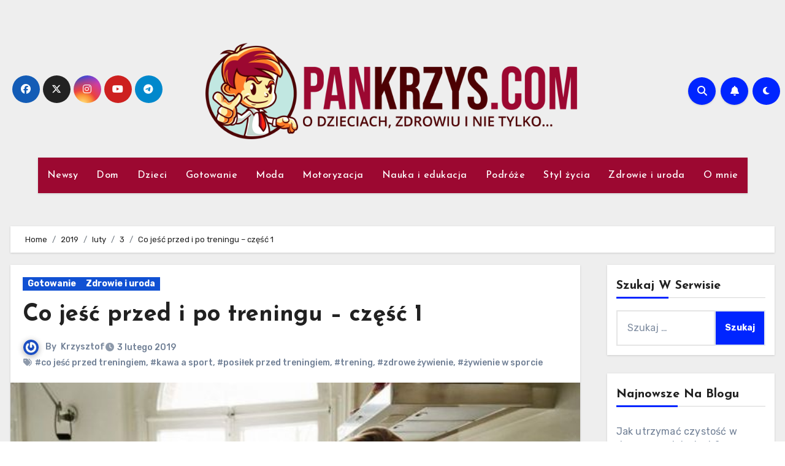

--- FILE ---
content_type: text/html; charset=UTF-8
request_url: https://www.pankrzys.com/2019/02/03/co-jesc-przed-i-po-treningu-czesc-1/
body_size: 20621
content:
<!-- =========================
  Page Breadcrumb   
============================== -->
<!DOCTYPE html>
<html lang="pl-PL">
<head>
<meta charset="UTF-8">
<meta name="viewport" content="width=device-width, initial-scale=1">
<link rel="profile" href="https://gmpg.org/xfn/11">
<!-- Google Analytics Local by Webcraftic Local Google Analytics -->
<script>
(function(i,s,o,g,r,a,m){i['GoogleAnalyticsObject']=r;i[r]=i[r]||function(){
            (i[r].q=i[r].q||[]).push(arguments)},i[r].l=1*new Date();a=s.createElement(o),
            m=s.getElementsByTagName(o)[0];a.async=1;a.src=g;m.parentNode.insertBefore(a,m)
            })(window,document,'script','https://www.pankrzys.com/wp-content/uploads/wga-cache/local-ga.js','ga');
ga('create', 'UA-92319498-5', 'auto');
ga('send', 'pageview');
</script>
<!-- end Google Analytics Local by Webcraftic Local Google Analytics -->
<meta name='robots' content='index, follow, max-image-preview:large, max-snippet:-1, max-video-preview:-1' />
	<style>img:is([sizes="auto" i], [sizes^="auto," i]) { contain-intrinsic-size: 3000px 1500px }</style>
	
	<!-- This site is optimized with the Yoast SEO plugin v26.7 - https://yoast.com/wordpress/plugins/seo/ -->
	<title>Co jeść przed i po treningu – część 1 | PanKrzys.com</title>
	<meta name="description" content="Posiłek przed treningiem - co powinien zawierać? Czy kawa przed treningiem jest wskazana? Jak powinny odżywiać się osoby uprawiające sport?" />
	<link rel="canonical" href="https://www.pankrzys.com/2019/02/03/co-jesc-przed-i-po-treningu-czesc-1/" />
	<meta property="og:locale" content="pl_PL" />
	<meta property="og:type" content="article" />
	<meta property="og:title" content="Co jeść przed i po treningu – część 1 | PanKrzys.com" />
	<meta property="og:description" content="Posiłek przed treningiem - co powinien zawierać? Czy kawa przed treningiem jest wskazana? Jak powinny odżywiać się osoby uprawiające sport?" />
	<meta property="og:url" content="https://www.pankrzys.com/2019/02/03/co-jesc-przed-i-po-treningu-czesc-1/" />
	<meta property="og:site_name" content="PanKrzys.com" />
	<meta property="article:published_time" content="2019-02-03T19:45:26+00:00" />
	<meta property="article:modified_time" content="2019-03-03T19:45:45+00:00" />
	<meta property="og:image" content="https://www.pankrzys.com/wp-content/uploads/2019/03/60bad89e28b4e4779261961b8beb88b2.jpg" />
	<meta property="og:image:width" content="564" />
	<meta property="og:image:height" content="376" />
	<meta property="og:image:type" content="image/jpeg" />
	<meta name="author" content="Krzysztof" />
	<meta name="twitter:card" content="summary_large_image" />
	<meta name="twitter:label1" content="Napisane przez" />
	<meta name="twitter:data1" content="Krzysztof" />
	<meta name="twitter:label2" content="Szacowany czas czytania" />
	<meta name="twitter:data2" content="2 minuty" />
	<script type="application/ld+json" class="yoast-schema-graph">{"@context":"https://schema.org","@graph":[{"@type":"Article","@id":"https://www.pankrzys.com/2019/02/03/co-jesc-przed-i-po-treningu-czesc-1/#article","isPartOf":{"@id":"https://www.pankrzys.com/2019/02/03/co-jesc-przed-i-po-treningu-czesc-1/"},"author":{"name":"Krzysztof","@id":"https://www.pankrzys.com/#/schema/person/f5c6d71b43d834400285a7db3d0d5c62"},"headline":"Co jeść przed i po treningu – część 1","datePublished":"2019-02-03T19:45:26+00:00","dateModified":"2019-03-03T19:45:45+00:00","mainEntityOfPage":{"@id":"https://www.pankrzys.com/2019/02/03/co-jesc-przed-i-po-treningu-czesc-1/"},"wordCount":393,"commentCount":0,"publisher":{"@id":"https://www.pankrzys.com/#organization"},"image":{"@id":"https://www.pankrzys.com/2019/02/03/co-jesc-przed-i-po-treningu-czesc-1/#primaryimage"},"thumbnailUrl":"https://www.pankrzys.com/wp-content/uploads/2019/03/60bad89e28b4e4779261961b8beb88b2.jpg","keywords":["co jeść przed treningiem","kawa a sport","posiłek przed treningiem","trening","zdrowe żywienie","żywienie w sporcie"],"articleSection":["Gotowanie","Zdrowie i uroda"],"inLanguage":"pl-PL","potentialAction":[{"@type":"CommentAction","name":"Comment","target":["https://www.pankrzys.com/2019/02/03/co-jesc-przed-i-po-treningu-czesc-1/#respond"]}]},{"@type":"WebPage","@id":"https://www.pankrzys.com/2019/02/03/co-jesc-przed-i-po-treningu-czesc-1/","url":"https://www.pankrzys.com/2019/02/03/co-jesc-przed-i-po-treningu-czesc-1/","name":"Co jeść przed i po treningu – część 1 | PanKrzys.com","isPartOf":{"@id":"https://www.pankrzys.com/#website"},"primaryImageOfPage":{"@id":"https://www.pankrzys.com/2019/02/03/co-jesc-przed-i-po-treningu-czesc-1/#primaryimage"},"image":{"@id":"https://www.pankrzys.com/2019/02/03/co-jesc-przed-i-po-treningu-czesc-1/#primaryimage"},"thumbnailUrl":"https://www.pankrzys.com/wp-content/uploads/2019/03/60bad89e28b4e4779261961b8beb88b2.jpg","datePublished":"2019-02-03T19:45:26+00:00","dateModified":"2019-03-03T19:45:45+00:00","description":"Posiłek przed treningiem - co powinien zawierać? Czy kawa przed treningiem jest wskazana? Jak powinny odżywiać się osoby uprawiające sport?","breadcrumb":{"@id":"https://www.pankrzys.com/2019/02/03/co-jesc-przed-i-po-treningu-czesc-1/#breadcrumb"},"inLanguage":"pl-PL","potentialAction":[{"@type":"ReadAction","target":["https://www.pankrzys.com/2019/02/03/co-jesc-przed-i-po-treningu-czesc-1/"]}]},{"@type":"ImageObject","inLanguage":"pl-PL","@id":"https://www.pankrzys.com/2019/02/03/co-jesc-przed-i-po-treningu-czesc-1/#primaryimage","url":"https://www.pankrzys.com/wp-content/uploads/2019/03/60bad89e28b4e4779261961b8beb88b2.jpg","contentUrl":"https://www.pankrzys.com/wp-content/uploads/2019/03/60bad89e28b4e4779261961b8beb88b2.jpg","width":564,"height":376,"caption":"Co jeść przed i po treningu – część 1"},{"@type":"BreadcrumbList","@id":"https://www.pankrzys.com/2019/02/03/co-jesc-przed-i-po-treningu-czesc-1/#breadcrumb","itemListElement":[{"@type":"ListItem","position":1,"name":"Strona główna","item":"https://www.pankrzys.com/"},{"@type":"ListItem","position":2,"name":"Co jeść przed i po treningu – część 1"}]},{"@type":"WebSite","@id":"https://www.pankrzys.com/#website","url":"https://www.pankrzys.com/","name":"PanKrzys.com","description":"O dzieciach, zdrowiu i nie tylko...","publisher":{"@id":"https://www.pankrzys.com/#organization"},"potentialAction":[{"@type":"SearchAction","target":{"@type":"EntryPoint","urlTemplate":"https://www.pankrzys.com/?s={search_term_string}"},"query-input":{"@type":"PropertyValueSpecification","valueRequired":true,"valueName":"search_term_string"}}],"inLanguage":"pl-PL"},{"@type":"Organization","@id":"https://www.pankrzys.com/#organization","name":"PanKrzys.com","url":"https://www.pankrzys.com/","logo":{"@type":"ImageObject","inLanguage":"pl-PL","@id":"https://www.pankrzys.com/#/schema/logo/image/","url":"https://www.pankrzys.com/wp-content/uploads/2023/05/pankrzys-logo-02.png","contentUrl":"https://www.pankrzys.com/wp-content/uploads/2023/05/pankrzys-logo-02.png","width":2326,"height":597,"caption":"PanKrzys.com"},"image":{"@id":"https://www.pankrzys.com/#/schema/logo/image/"}},{"@type":"Person","@id":"https://www.pankrzys.com/#/schema/person/f5c6d71b43d834400285a7db3d0d5c62","name":"Krzysztof","image":{"@type":"ImageObject","inLanguage":"pl-PL","@id":"https://www.pankrzys.com/#/schema/person/image/","url":"https://secure.gravatar.com/avatar/1debe09f162dab96284ec3defe39994142d0996545a38df936b2a0b7cc830444?s=96&r=g","contentUrl":"https://secure.gravatar.com/avatar/1debe09f162dab96284ec3defe39994142d0996545a38df936b2a0b7cc830444?s=96&r=g","caption":"Krzysztof"},"url":"https://www.pankrzys.com/author/krzysztof/"}]}</script>
	<!-- / Yoast SEO plugin. -->


<link rel='dns-prefetch' href='//fonts.googleapis.com' />
<link rel="alternate" type="application/rss+xml" title="PanKrzys.com &raquo; Kanał z wpisami" href="https://www.pankrzys.com/feed/" />
<link rel="alternate" type="application/rss+xml" title="PanKrzys.com &raquo; Kanał z komentarzami" href="https://www.pankrzys.com/comments/feed/" />
<link rel="alternate" type="application/rss+xml" title="PanKrzys.com &raquo; Co jeść przed i po treningu – część 1 Kanał z komentarzami" href="https://www.pankrzys.com/2019/02/03/co-jesc-przed-i-po-treningu-czesc-1/feed/" />
		<!-- This site uses the Google Analytics by MonsterInsights plugin v9.11.1 - Using Analytics tracking - https://www.monsterinsights.com/ -->
		<!-- Note: MonsterInsights is not currently configured on this site. The site owner needs to authenticate with Google Analytics in the MonsterInsights settings panel. -->
					<!-- No tracking code set -->
				<!-- / Google Analytics by MonsterInsights -->
		<script type="text/javascript">
/* <![CDATA[ */
window._wpemojiSettings = {"baseUrl":"https:\/\/s.w.org\/images\/core\/emoji\/16.0.1\/72x72\/","ext":".png","svgUrl":"https:\/\/s.w.org\/images\/core\/emoji\/16.0.1\/svg\/","svgExt":".svg","source":{"concatemoji":"https:\/\/www.pankrzys.com\/wp-includes\/js\/wp-emoji-release.min.js?ver=6.8.3"}};
/*! This file is auto-generated */
!function(s,n){var o,i,e;function c(e){try{var t={supportTests:e,timestamp:(new Date).valueOf()};sessionStorage.setItem(o,JSON.stringify(t))}catch(e){}}function p(e,t,n){e.clearRect(0,0,e.canvas.width,e.canvas.height),e.fillText(t,0,0);var t=new Uint32Array(e.getImageData(0,0,e.canvas.width,e.canvas.height).data),a=(e.clearRect(0,0,e.canvas.width,e.canvas.height),e.fillText(n,0,0),new Uint32Array(e.getImageData(0,0,e.canvas.width,e.canvas.height).data));return t.every(function(e,t){return e===a[t]})}function u(e,t){e.clearRect(0,0,e.canvas.width,e.canvas.height),e.fillText(t,0,0);for(var n=e.getImageData(16,16,1,1),a=0;a<n.data.length;a++)if(0!==n.data[a])return!1;return!0}function f(e,t,n,a){switch(t){case"flag":return n(e,"\ud83c\udff3\ufe0f\u200d\u26a7\ufe0f","\ud83c\udff3\ufe0f\u200b\u26a7\ufe0f")?!1:!n(e,"\ud83c\udde8\ud83c\uddf6","\ud83c\udde8\u200b\ud83c\uddf6")&&!n(e,"\ud83c\udff4\udb40\udc67\udb40\udc62\udb40\udc65\udb40\udc6e\udb40\udc67\udb40\udc7f","\ud83c\udff4\u200b\udb40\udc67\u200b\udb40\udc62\u200b\udb40\udc65\u200b\udb40\udc6e\u200b\udb40\udc67\u200b\udb40\udc7f");case"emoji":return!a(e,"\ud83e\udedf")}return!1}function g(e,t,n,a){var r="undefined"!=typeof WorkerGlobalScope&&self instanceof WorkerGlobalScope?new OffscreenCanvas(300,150):s.createElement("canvas"),o=r.getContext("2d",{willReadFrequently:!0}),i=(o.textBaseline="top",o.font="600 32px Arial",{});return e.forEach(function(e){i[e]=t(o,e,n,a)}),i}function t(e){var t=s.createElement("script");t.src=e,t.defer=!0,s.head.appendChild(t)}"undefined"!=typeof Promise&&(o="wpEmojiSettingsSupports",i=["flag","emoji"],n.supports={everything:!0,everythingExceptFlag:!0},e=new Promise(function(e){s.addEventListener("DOMContentLoaded",e,{once:!0})}),new Promise(function(t){var n=function(){try{var e=JSON.parse(sessionStorage.getItem(o));if("object"==typeof e&&"number"==typeof e.timestamp&&(new Date).valueOf()<e.timestamp+604800&&"object"==typeof e.supportTests)return e.supportTests}catch(e){}return null}();if(!n){if("undefined"!=typeof Worker&&"undefined"!=typeof OffscreenCanvas&&"undefined"!=typeof URL&&URL.createObjectURL&&"undefined"!=typeof Blob)try{var e="postMessage("+g.toString()+"("+[JSON.stringify(i),f.toString(),p.toString(),u.toString()].join(",")+"));",a=new Blob([e],{type:"text/javascript"}),r=new Worker(URL.createObjectURL(a),{name:"wpTestEmojiSupports"});return void(r.onmessage=function(e){c(n=e.data),r.terminate(),t(n)})}catch(e){}c(n=g(i,f,p,u))}t(n)}).then(function(e){for(var t in e)n.supports[t]=e[t],n.supports.everything=n.supports.everything&&n.supports[t],"flag"!==t&&(n.supports.everythingExceptFlag=n.supports.everythingExceptFlag&&n.supports[t]);n.supports.everythingExceptFlag=n.supports.everythingExceptFlag&&!n.supports.flag,n.DOMReady=!1,n.readyCallback=function(){n.DOMReady=!0}}).then(function(){return e}).then(function(){var e;n.supports.everything||(n.readyCallback(),(e=n.source||{}).concatemoji?t(e.concatemoji):e.wpemoji&&e.twemoji&&(t(e.twemoji),t(e.wpemoji)))}))}((window,document),window._wpemojiSettings);
/* ]]> */
</script>
<style id='wp-emoji-styles-inline-css' type='text/css'>

	img.wp-smiley, img.emoji {
		display: inline !important;
		border: none !important;
		box-shadow: none !important;
		height: 1em !important;
		width: 1em !important;
		margin: 0 0.07em !important;
		vertical-align: -0.1em !important;
		background: none !important;
		padding: 0 !important;
	}
</style>
<link rel='stylesheet' id='wp-block-library-css' href='https://www.pankrzys.com/wp-includes/css/dist/block-library/style.min.css?ver=6.8.3' type='text/css' media='all' />
<style id='wp-block-library-theme-inline-css' type='text/css'>
.wp-block-audio :where(figcaption){color:#555;font-size:13px;text-align:center}.is-dark-theme .wp-block-audio :where(figcaption){color:#ffffffa6}.wp-block-audio{margin:0 0 1em}.wp-block-code{border:1px solid #ccc;border-radius:4px;font-family:Menlo,Consolas,monaco,monospace;padding:.8em 1em}.wp-block-embed :where(figcaption){color:#555;font-size:13px;text-align:center}.is-dark-theme .wp-block-embed :where(figcaption){color:#ffffffa6}.wp-block-embed{margin:0 0 1em}.blocks-gallery-caption{color:#555;font-size:13px;text-align:center}.is-dark-theme .blocks-gallery-caption{color:#ffffffa6}:root :where(.wp-block-image figcaption){color:#555;font-size:13px;text-align:center}.is-dark-theme :root :where(.wp-block-image figcaption){color:#ffffffa6}.wp-block-image{margin:0 0 1em}.wp-block-pullquote{border-bottom:4px solid;border-top:4px solid;color:currentColor;margin-bottom:1.75em}.wp-block-pullquote cite,.wp-block-pullquote footer,.wp-block-pullquote__citation{color:currentColor;font-size:.8125em;font-style:normal;text-transform:uppercase}.wp-block-quote{border-left:.25em solid;margin:0 0 1.75em;padding-left:1em}.wp-block-quote cite,.wp-block-quote footer{color:currentColor;font-size:.8125em;font-style:normal;position:relative}.wp-block-quote:where(.has-text-align-right){border-left:none;border-right:.25em solid;padding-left:0;padding-right:1em}.wp-block-quote:where(.has-text-align-center){border:none;padding-left:0}.wp-block-quote.is-large,.wp-block-quote.is-style-large,.wp-block-quote:where(.is-style-plain){border:none}.wp-block-search .wp-block-search__label{font-weight:700}.wp-block-search__button{border:1px solid #ccc;padding:.375em .625em}:where(.wp-block-group.has-background){padding:1.25em 2.375em}.wp-block-separator.has-css-opacity{opacity:.4}.wp-block-separator{border:none;border-bottom:2px solid;margin-left:auto;margin-right:auto}.wp-block-separator.has-alpha-channel-opacity{opacity:1}.wp-block-separator:not(.is-style-wide):not(.is-style-dots){width:100px}.wp-block-separator.has-background:not(.is-style-dots){border-bottom:none;height:1px}.wp-block-separator.has-background:not(.is-style-wide):not(.is-style-dots){height:2px}.wp-block-table{margin:0 0 1em}.wp-block-table td,.wp-block-table th{word-break:normal}.wp-block-table :where(figcaption){color:#555;font-size:13px;text-align:center}.is-dark-theme .wp-block-table :where(figcaption){color:#ffffffa6}.wp-block-video :where(figcaption){color:#555;font-size:13px;text-align:center}.is-dark-theme .wp-block-video :where(figcaption){color:#ffffffa6}.wp-block-video{margin:0 0 1em}:root :where(.wp-block-template-part.has-background){margin-bottom:0;margin-top:0;padding:1.25em 2.375em}
</style>
<style id='classic-theme-styles-inline-css' type='text/css'>
/*! This file is auto-generated */
.wp-block-button__link{color:#fff;background-color:#32373c;border-radius:9999px;box-shadow:none;text-decoration:none;padding:calc(.667em + 2px) calc(1.333em + 2px);font-size:1.125em}.wp-block-file__button{background:#32373c;color:#fff;text-decoration:none}
</style>
<style id='global-styles-inline-css' type='text/css'>
:root{--wp--preset--aspect-ratio--square: 1;--wp--preset--aspect-ratio--4-3: 4/3;--wp--preset--aspect-ratio--3-4: 3/4;--wp--preset--aspect-ratio--3-2: 3/2;--wp--preset--aspect-ratio--2-3: 2/3;--wp--preset--aspect-ratio--16-9: 16/9;--wp--preset--aspect-ratio--9-16: 9/16;--wp--preset--color--black: #000000;--wp--preset--color--cyan-bluish-gray: #abb8c3;--wp--preset--color--white: #ffffff;--wp--preset--color--pale-pink: #f78da7;--wp--preset--color--vivid-red: #cf2e2e;--wp--preset--color--luminous-vivid-orange: #ff6900;--wp--preset--color--luminous-vivid-amber: #fcb900;--wp--preset--color--light-green-cyan: #7bdcb5;--wp--preset--color--vivid-green-cyan: #00d084;--wp--preset--color--pale-cyan-blue: #8ed1fc;--wp--preset--color--vivid-cyan-blue: #0693e3;--wp--preset--color--vivid-purple: #9b51e0;--wp--preset--gradient--vivid-cyan-blue-to-vivid-purple: linear-gradient(135deg,rgba(6,147,227,1) 0%,rgb(155,81,224) 100%);--wp--preset--gradient--light-green-cyan-to-vivid-green-cyan: linear-gradient(135deg,rgb(122,220,180) 0%,rgb(0,208,130) 100%);--wp--preset--gradient--luminous-vivid-amber-to-luminous-vivid-orange: linear-gradient(135deg,rgba(252,185,0,1) 0%,rgba(255,105,0,1) 100%);--wp--preset--gradient--luminous-vivid-orange-to-vivid-red: linear-gradient(135deg,rgba(255,105,0,1) 0%,rgb(207,46,46) 100%);--wp--preset--gradient--very-light-gray-to-cyan-bluish-gray: linear-gradient(135deg,rgb(238,238,238) 0%,rgb(169,184,195) 100%);--wp--preset--gradient--cool-to-warm-spectrum: linear-gradient(135deg,rgb(74,234,220) 0%,rgb(151,120,209) 20%,rgb(207,42,186) 40%,rgb(238,44,130) 60%,rgb(251,105,98) 80%,rgb(254,248,76) 100%);--wp--preset--gradient--blush-light-purple: linear-gradient(135deg,rgb(255,206,236) 0%,rgb(152,150,240) 100%);--wp--preset--gradient--blush-bordeaux: linear-gradient(135deg,rgb(254,205,165) 0%,rgb(254,45,45) 50%,rgb(107,0,62) 100%);--wp--preset--gradient--luminous-dusk: linear-gradient(135deg,rgb(255,203,112) 0%,rgb(199,81,192) 50%,rgb(65,88,208) 100%);--wp--preset--gradient--pale-ocean: linear-gradient(135deg,rgb(255,245,203) 0%,rgb(182,227,212) 50%,rgb(51,167,181) 100%);--wp--preset--gradient--electric-grass: linear-gradient(135deg,rgb(202,248,128) 0%,rgb(113,206,126) 100%);--wp--preset--gradient--midnight: linear-gradient(135deg,rgb(2,3,129) 0%,rgb(40,116,252) 100%);--wp--preset--font-size--small: 13px;--wp--preset--font-size--medium: 20px;--wp--preset--font-size--large: 36px;--wp--preset--font-size--x-large: 42px;--wp--preset--spacing--20: 0.44rem;--wp--preset--spacing--30: 0.67rem;--wp--preset--spacing--40: 1rem;--wp--preset--spacing--50: 1.5rem;--wp--preset--spacing--60: 2.25rem;--wp--preset--spacing--70: 3.38rem;--wp--preset--spacing--80: 5.06rem;--wp--preset--shadow--natural: 6px 6px 9px rgba(0, 0, 0, 0.2);--wp--preset--shadow--deep: 12px 12px 50px rgba(0, 0, 0, 0.4);--wp--preset--shadow--sharp: 6px 6px 0px rgba(0, 0, 0, 0.2);--wp--preset--shadow--outlined: 6px 6px 0px -3px rgba(255, 255, 255, 1), 6px 6px rgba(0, 0, 0, 1);--wp--preset--shadow--crisp: 6px 6px 0px rgba(0, 0, 0, 1);}:root :where(.is-layout-flow) > :first-child{margin-block-start: 0;}:root :where(.is-layout-flow) > :last-child{margin-block-end: 0;}:root :where(.is-layout-flow) > *{margin-block-start: 24px;margin-block-end: 0;}:root :where(.is-layout-constrained) > :first-child{margin-block-start: 0;}:root :where(.is-layout-constrained) > :last-child{margin-block-end: 0;}:root :where(.is-layout-constrained) > *{margin-block-start: 24px;margin-block-end: 0;}:root :where(.is-layout-flex){gap: 24px;}:root :where(.is-layout-grid){gap: 24px;}body .is-layout-flex{display: flex;}.is-layout-flex{flex-wrap: wrap;align-items: center;}.is-layout-flex > :is(*, div){margin: 0;}body .is-layout-grid{display: grid;}.is-layout-grid > :is(*, div){margin: 0;}.has-black-color{color: var(--wp--preset--color--black) !important;}.has-cyan-bluish-gray-color{color: var(--wp--preset--color--cyan-bluish-gray) !important;}.has-white-color{color: var(--wp--preset--color--white) !important;}.has-pale-pink-color{color: var(--wp--preset--color--pale-pink) !important;}.has-vivid-red-color{color: var(--wp--preset--color--vivid-red) !important;}.has-luminous-vivid-orange-color{color: var(--wp--preset--color--luminous-vivid-orange) !important;}.has-luminous-vivid-amber-color{color: var(--wp--preset--color--luminous-vivid-amber) !important;}.has-light-green-cyan-color{color: var(--wp--preset--color--light-green-cyan) !important;}.has-vivid-green-cyan-color{color: var(--wp--preset--color--vivid-green-cyan) !important;}.has-pale-cyan-blue-color{color: var(--wp--preset--color--pale-cyan-blue) !important;}.has-vivid-cyan-blue-color{color: var(--wp--preset--color--vivid-cyan-blue) !important;}.has-vivid-purple-color{color: var(--wp--preset--color--vivid-purple) !important;}.has-black-background-color{background-color: var(--wp--preset--color--black) !important;}.has-cyan-bluish-gray-background-color{background-color: var(--wp--preset--color--cyan-bluish-gray) !important;}.has-white-background-color{background-color: var(--wp--preset--color--white) !important;}.has-pale-pink-background-color{background-color: var(--wp--preset--color--pale-pink) !important;}.has-vivid-red-background-color{background-color: var(--wp--preset--color--vivid-red) !important;}.has-luminous-vivid-orange-background-color{background-color: var(--wp--preset--color--luminous-vivid-orange) !important;}.has-luminous-vivid-amber-background-color{background-color: var(--wp--preset--color--luminous-vivid-amber) !important;}.has-light-green-cyan-background-color{background-color: var(--wp--preset--color--light-green-cyan) !important;}.has-vivid-green-cyan-background-color{background-color: var(--wp--preset--color--vivid-green-cyan) !important;}.has-pale-cyan-blue-background-color{background-color: var(--wp--preset--color--pale-cyan-blue) !important;}.has-vivid-cyan-blue-background-color{background-color: var(--wp--preset--color--vivid-cyan-blue) !important;}.has-vivid-purple-background-color{background-color: var(--wp--preset--color--vivid-purple) !important;}.has-black-border-color{border-color: var(--wp--preset--color--black) !important;}.has-cyan-bluish-gray-border-color{border-color: var(--wp--preset--color--cyan-bluish-gray) !important;}.has-white-border-color{border-color: var(--wp--preset--color--white) !important;}.has-pale-pink-border-color{border-color: var(--wp--preset--color--pale-pink) !important;}.has-vivid-red-border-color{border-color: var(--wp--preset--color--vivid-red) !important;}.has-luminous-vivid-orange-border-color{border-color: var(--wp--preset--color--luminous-vivid-orange) !important;}.has-luminous-vivid-amber-border-color{border-color: var(--wp--preset--color--luminous-vivid-amber) !important;}.has-light-green-cyan-border-color{border-color: var(--wp--preset--color--light-green-cyan) !important;}.has-vivid-green-cyan-border-color{border-color: var(--wp--preset--color--vivid-green-cyan) !important;}.has-pale-cyan-blue-border-color{border-color: var(--wp--preset--color--pale-cyan-blue) !important;}.has-vivid-cyan-blue-border-color{border-color: var(--wp--preset--color--vivid-cyan-blue) !important;}.has-vivid-purple-border-color{border-color: var(--wp--preset--color--vivid-purple) !important;}.has-vivid-cyan-blue-to-vivid-purple-gradient-background{background: var(--wp--preset--gradient--vivid-cyan-blue-to-vivid-purple) !important;}.has-light-green-cyan-to-vivid-green-cyan-gradient-background{background: var(--wp--preset--gradient--light-green-cyan-to-vivid-green-cyan) !important;}.has-luminous-vivid-amber-to-luminous-vivid-orange-gradient-background{background: var(--wp--preset--gradient--luminous-vivid-amber-to-luminous-vivid-orange) !important;}.has-luminous-vivid-orange-to-vivid-red-gradient-background{background: var(--wp--preset--gradient--luminous-vivid-orange-to-vivid-red) !important;}.has-very-light-gray-to-cyan-bluish-gray-gradient-background{background: var(--wp--preset--gradient--very-light-gray-to-cyan-bluish-gray) !important;}.has-cool-to-warm-spectrum-gradient-background{background: var(--wp--preset--gradient--cool-to-warm-spectrum) !important;}.has-blush-light-purple-gradient-background{background: var(--wp--preset--gradient--blush-light-purple) !important;}.has-blush-bordeaux-gradient-background{background: var(--wp--preset--gradient--blush-bordeaux) !important;}.has-luminous-dusk-gradient-background{background: var(--wp--preset--gradient--luminous-dusk) !important;}.has-pale-ocean-gradient-background{background: var(--wp--preset--gradient--pale-ocean) !important;}.has-electric-grass-gradient-background{background: var(--wp--preset--gradient--electric-grass) !important;}.has-midnight-gradient-background{background: var(--wp--preset--gradient--midnight) !important;}.has-small-font-size{font-size: var(--wp--preset--font-size--small) !important;}.has-medium-font-size{font-size: var(--wp--preset--font-size--medium) !important;}.has-large-font-size{font-size: var(--wp--preset--font-size--large) !important;}.has-x-large-font-size{font-size: var(--wp--preset--font-size--x-large) !important;}
:root :where(.wp-block-pullquote){font-size: 1.5em;line-height: 1.6;}
</style>
<link rel='stylesheet' id='cptch_stylesheet-css' href='https://www.pankrzys.com/wp-content/plugins/captcha/css/front_end_style.css?ver=4.2.8' type='text/css' media='all' />
<link rel='stylesheet' id='dashicons-css' href='https://www.pankrzys.com/wp-includes/css/dashicons.min.css?ver=6.8.3' type='text/css' media='all' />
<link rel='stylesheet' id='cptch_desktop_style-css' href='https://www.pankrzys.com/wp-content/plugins/captcha/css/desktop_style.css?ver=4.2.8' type='text/css' media='all' />
<link rel='stylesheet' id='blogus-fonts-css' href='//fonts.googleapis.com/css?family=Josefin+Sans%3A300%2C400%2C500%2C700%7COpen+Sans%3A300%2C400%2C600%2C700%7CKalam%3A300%2C400%2C700%7CRokkitt%3A300%2C400%2C700%7CJost%3A300%2C400%2C500%2C700%7CPoppins%3A300%2C400%2C500%2C600%2C700%7CLato%3A300%2C400%2C700%7CNoto+Serif%3A300%2C400%2C700%7CRaleway%3A300%2C400%2C500%2C700%7CRoboto%3A300%2C400%2C500%2C700%7CRubik%3A300%2C400%2C500%2C700&#038;display=swap&#038;subset=latin,latin-ext' type='text/css' media='all' />
<link rel='stylesheet' id='blogus-google-fonts-css' href='//fonts.googleapis.com/css?family=ABeeZee%7CAbel%7CAbril+Fatface%7CAclonica%7CAcme%7CActor%7CAdamina%7CAdvent+Pro%7CAguafina+Script%7CAkronim%7CAladin%7CAldrich%7CAlef%7CAlegreya%7CAlegreya+SC%7CAlegreya+Sans%7CAlegreya+Sans+SC%7CAlex+Brush%7CAlfa+Slab+One%7CAlice%7CAlike%7CAlike+Angular%7CAllan%7CAllerta%7CAllerta+Stencil%7CAllura%7CAlmendra%7CAlmendra+Display%7CAlmendra+SC%7CAmarante%7CAmaranth%7CAmatic+SC%7CAmatica+SC%7CAmethysta%7CAmiko%7CAmiri%7CAmita%7CAnaheim%7CAndada%7CAndika%7CAngkor%7CAnnie+Use+Your+Telescope%7CAnonymous+Pro%7CAntic%7CAntic+Didone%7CAntic+Slab%7CAnton%7CArapey%7CArbutus%7CArbutus+Slab%7CArchitects+Daughter%7CArchivo+Black%7CArchivo+Narrow%7CAref+Ruqaa%7CArima+Madurai%7CArimo%7CArizonia%7CArmata%7CArtifika%7CArvo%7CArya%7CAsap%7CAsar%7CAsset%7CAssistant%7CAstloch%7CAsul%7CAthiti%7CAtma%7CAtomic+Age%7CAubrey%7CAudiowide%7CAutour+One%7CAverage%7CAverage+Sans%7CAveria+Gruesa+Libre%7CAveria+Libre%7CAveria+Sans+Libre%7CAveria+Serif+Libre%7CBad+Script%7CBaloo%7CBaloo+Bhai%7CBaloo+Da%7CBaloo+Thambi%7CBalthazar%7CBangers%7CBasic%7CBattambang%7CBaumans%7CBayon%7CBelgrano%7CBelleza%7CBenchNine%7CBentham%7CBerkshire+Swash%7CBevan%7CBigelow+Rules%7CBigshot+One%7CBilbo%7CBilbo+Swash+Caps%7CBioRhyme%7CBioRhyme+Expanded%7CBiryani%7CBitter%7CBlack+Ops+One%7CBokor%7CBonbon%7CBoogaloo%7CBowlby+One%7CBowlby+One+SC%7CBrawler%7CBree+Serif%7CBubblegum+Sans%7CBubbler+One%7CBuda%7CBuenard%7CBungee%7CBungee+Hairline%7CBungee+Inline%7CBungee+Outline%7CBungee+Shade%7CButcherman%7CButterfly+Kids%7CCabin%7CCabin+Condensed%7CCabin+Sketch%7CCaesar+Dressing%7CCagliostro%7CCairo%7CCalligraffitti%7CCambay%7CCambo%7CCandal%7CCantarell%7CCantata+One%7CCantora+One%7CCapriola%7CCardo%7CCarme%7CCarrois+Gothic%7CCarrois+Gothic+SC%7CCarter+One%7CCatamaran%7CCaudex%7CCaveat%7CCaveat+Brush%7CCedarville+Cursive%7CCeviche+One%7CChanga%7CChanga+One%7CChango%7CChathura%7CChau+Philomene+One%7CChela+One%7CChelsea+Market%7CChenla%7CCherry+Cream+Soda%7CCherry+Swash%7CChewy%7CChicle%7CChivo%7CChonburi%7CCinzel%7CCinzel+Decorative%7CClicker+Script%7CCoda%7CCoda+Caption%7CCodystar%7CCoiny%7CCombo%7CComfortaa%7CComing+Soon%7CConcert+One%7CCondiment%7CContent%7CContrail+One%7CConvergence%7CCookie%7CCopse%7CCorben%7CCormorant%7CCormorant+Garamond%7CCormorant+Infant%7CCormorant+SC%7CCormorant+Unicase%7CCormorant+Upright%7CCourgette%7CCousine%7CCoustard%7CCovered+By+Your+Grace%7CCrafty+Girls%7CCreepster%7CCrete+Round%7CCrimson+Text%7CCroissant+One%7CCrushed%7CCuprum%7CCutive%7CCutive+Mono%7CDamion%7CDancing+Script%7CDangrek%7CDavid+Libre%7CDawning+of+a+New+Day%7CDays+One%7CDekko%7CDelius%7CDelius+Swash+Caps%7CDelius+Unicase%7CDella+Respira%7CDenk+One%7CDevonshire%7CDhurjati%7CDidact+Gothic%7CDiplomata%7CDiplomata+SC%7CDomine%7CDonegal+One%7CDoppio+One%7CDorsa%7CDosis%7CDr+Sugiyama%7CDroid+Sans%7CDroid+Sans+Mono%7CDroid+Serif%7CDuru+Sans%7CDynalight%7CEB+Garamond%7CEagle+Lake%7CEater%7CEconomica%7CEczar%7CEk+Mukta%7CEl+Messiri%7CElectrolize%7CElsie%7CElsie+Swash+Caps%7CEmblema+One%7CEmilys+Candy%7CEngagement%7CEnglebert%7CEnriqueta%7CErica+One%7CEsteban%7CEuphoria+Script%7CEwert%7CExo%7CExo+2%7CExpletus+Sans%7CFanwood+Text%7CFarsan%7CFascinate%7CFascinate+Inline%7CFaster+One%7CFasthand%7CFauna+One%7CFederant%7CFedero%7CFelipa%7CFenix%7CFinger+Paint%7CFira+Mono%7CFira+Sans%7CFjalla+One%7CFjord+One%7CFlamenco%7CFlavors%7CFondamento%7CFontdiner+Swanky%7CForum%7CFrancois+One%7CFrank+Ruhl+Libre%7CFreckle+Face%7CFredericka+the+Great%7CFredoka+One%7CFreehand%7CFresca%7CFrijole%7CFruktur%7CFugaz+One%7CGFS+Didot%7CGFS+Neohellenic%7CGabriela%7CGafata%7CGalada%7CGaldeano%7CGalindo%7CGentium+Basic%7CGentium+Book+Basic%7CGeo%7CGeostar%7CGeostar+Fill%7CGermania+One%7CGidugu%7CGilda+Display%7CGive+You+Glory%7CGlass+Antiqua%7CGlegoo%7CGloria+Hallelujah%7CGoblin+One%7CGochi+Hand%7CGorditas%7CGoudy+Bookletter+1911%7CGraduate%7CGrand+Hotel%7CGravitas+One%7CGreat+Vibes%7CGriffy%7CGruppo%7CGudea%7CGurajada%7CHabibi%7CHalant%7CHammersmith+One%7CHanalei%7CHanalei+Fill%7CHandlee%7CHanuman%7CHappy+Monkey%7CHarmattan%7CHeadland+One%7CHeebo%7CHenny+Penny%7CHerr+Von+Muellerhoff%7CHind%7CHind+Guntur%7CHind+Madurai%7CHind+Siliguri%7CHind+Vadodara%7CHoltwood+One+SC%7CHomemade+Apple%7CHomenaje%7CIM+Fell+DW+Pica%7CIM+Fell+DW+Pica+SC%7CIM+Fell+Double+Pica%7CIM+Fell+Double+Pica+SC%7CIM+Fell+English%7CIM+Fell+English+SC%7CIM+Fell+French+Canon%7CIM+Fell+French+Canon+SC%7CIM+Fell+Great+Primer%7CIM+Fell+Great+Primer+SC%7CIceberg%7CIceland%7CImprima%7CInconsolata%7CInder%7CIndie+Flower%7CInika%7CInknut+Antiqua%7CIrish+Grover%7CIstok+Web%7CItaliana%7CItalianno%7CItim%7CJacques+Francois%7CJacques+Francois+Shadow%7CJaldi%7CJim+Nightshade%7CJockey+One%7CJolly+Lodger%7CJomhuria%7CJosefin+Sans%7CJosefin+Slab%7CJoti+One%7CJudson%7CJulee%7CJulius+Sans+One%7CJunge%7CJura%7CJust+Another+Hand%7CJust+Me+Again+Down+Here%7CKadwa%7CKalam%7CKameron%7CKanit%7CKantumruy%7CKarla%7CKarma%7CKatibeh%7CKaushan+Script%7CKavivanar%7CKavoon%7CKdam+Thmor%7CKeania+One%7CKelly+Slab%7CKenia%7CKhand%7CKhmer%7CKhula%7CKite+One%7CKnewave%7CKotta+One%7CKoulen%7CKranky%7CKreon%7CKristi%7CKrona+One%7CKumar+One%7CKumar+One+Outline%7CKurale%7CLa+Belle+Aurore%7CLaila%7CLakki+Reddy%7CLalezar%7CLancelot%7CLateef%7CLato%7CLeague+Script%7CLeckerli+One%7CLedger%7CLekton%7CLemon%7CLemonada%7CLibre+Baskerville%7CLibre+Franklin%7CLife+Savers%7CLilita+One%7CLily+Script+One%7CLimelight%7CLinden+Hill%7CLobster%7CLobster+Two%7CLondrina+Outline%7CLondrina+Shadow%7CLondrina+Sketch%7CLondrina+Solid%7CLora%7CLove+Ya+Like+A+Sister%7CLoved+by+the+King%7CLovers+Quarrel%7CLuckiest+Guy%7CLusitana%7CLustria%7CMacondo%7CMacondo+Swash+Caps%7CMada%7CMagra%7CMaiden+Orange%7CMaitree%7CMako%7CMallanna%7CMandali%7CMarcellus%7CMarcellus+SC%7CMarck+Script%7CMargarine%7CMarko+One%7CMarmelad%7CMartel%7CMartel+Sans%7CMarvel%7CMate%7CMate+SC%7CMaven+Pro%7CMcLaren%7CMeddon%7CMedievalSharp%7CMedula+One%7CMeera+Inimai%7CMegrim%7CMeie+Script%7CMerienda%7CMerienda+One%7CMerriweather%7CMerriweather+Sans%7CMetal%7CMetal+Mania%7CMetamorphous%7CMetrophobic%7CMichroma%7CMilonga%7CMiltonian%7CMiltonian+Tattoo%7CMiniver%7CMiriam+Libre%7CMirza%7CMiss+Fajardose%7CMitr%7CModak%7CModern+Antiqua%7CMogra%7CMolengo%7CMolle%7CMonda%7CMonofett%7CMonoton%7CMonsieur+La+Doulaise%7CMontaga%7CMontez%7CMontserrat%7CMontserrat+Alternates%7CMontserrat+Subrayada%7CMoul%7CMoulpali%7CMountains+of+Christmas%7CMouse+Memoirs%7CMr+Bedfort%7CMr+Dafoe%7CMr+De+Haviland%7CMrs+Saint+Delafield%7CMrs+Sheppards%7CMukta+Vaani%7CMuli%7CMystery+Quest%7CNTR%7CNeucha%7CNeuton%7CNew+Rocker%7CNews+Cycle%7CNiconne%7CNixie+One%7CNobile%7CNokora%7CNorican%7CNosifer%7CNothing+You+Could+Do%7CNoticia+Text%7CNoto+Sans%7CNoto+Serif%7CNova+Cut%7CNova+Flat%7CNova+Mono%7CNova+Oval%7CNova+Round%7CNova+Script%7CNova+Slim%7CNova+Square%7CNumans%7CNunito%7COdor+Mean+Chey%7COffside%7COld+Standard+TT%7COldenburg%7COleo+Script%7COleo+Script+Swash+Caps%7COpen+Sans%7COpen+Sans+Condensed%7COranienbaum%7COrbitron%7COregano%7COrienta%7COriginal+Surfer%7COswald%7COver+the+Rainbow%7COverlock%7COverlock+SC%7COvo%7COxygen%7COxygen+Mono%7CPT+Mono%7CPT+Sans%7CPT+Sans+Caption%7CPT+Sans+Narrow%7CPT+Serif%7CPT+Serif+Caption%7CPacifico%7CPalanquin%7CPalanquin+Dark%7CPaprika%7CParisienne%7CPassero+One%7CPassion+One%7CPathway+Gothic+One%7CPatrick+Hand%7CPatrick+Hand+SC%7CPattaya%7CPatua+One%7CPavanam%7CPaytone+One%7CPeddana%7CPeralta%7CPermanent+Marker%7CPetit+Formal+Script%7CPetrona%7CPhilosopher%7CPiedra%7CPinyon+Script%7CPirata+One%7CPlaster%7CPlay%7CPlayball%7CPlayfair+Display%7CPlayfair+Display+SC%7CPodkova%7CPoiret+One%7CPoller+One%7CPoly%7CPompiere%7CPontano+Sans%7CPoppins%7CPort+Lligat+Sans%7CPort+Lligat+Slab%7CPragati+Narrow%7CPrata%7CPreahvihear%7CPress+Start+2P%7CPridi%7CPrincess+Sofia%7CProciono%7CPrompt%7CProsto+One%7CProza+Libre%7CPuritan%7CPurple+Purse%7CQuando%7CQuantico%7CQuattrocento%7CQuattrocento+Sans%7CQuestrial%7CQuicksand%7CQuintessential%7CQwigley%7CRacing+Sans+One%7CRadley%7CRajdhani%7CRakkas%7CRaleway%7CRaleway+Dots%7CRamabhadra%7CRamaraja%7CRambla%7CRammetto+One%7CRanchers%7CRancho%7CRanga%7CRasa%7CRationale%7CRavi+Prakash%7CRedressed%7CReem+Kufi%7CReenie+Beanie%7CRevalia%7CRhodium+Libre%7CRibeye%7CRibeye+Marrow%7CRighteous%7CRisque%7CRoboto%7CRoboto+Condensed%7CRoboto+Mono%7CRoboto+Slab%7CRochester%7CRock+Salt%7CRokkitt%7CRomanesco%7CRopa+Sans%7CRosario%7CRosarivo%7CRouge+Script%7CRozha+One%7CRubik%7CRubik+Mono+One%7CRubik+One%7CRuda%7CRufina%7CRuge+Boogie%7CRuluko%7CRum+Raisin%7CRuslan+Display%7CRusso+One%7CRuthie%7CRye%7CSacramento%7CSahitya%7CSail%7CSalsa%7CSanchez%7CSancreek%7CSansita+One%7CSarala%7CSarina%7CSarpanch%7CSatisfy%7CScada%7CScheherazade%7CSchoolbell%7CScope+One%7CSeaweed+Script%7CSecular+One%7CSevillana%7CSeymour+One%7CShadows+Into+Light%7CShadows+Into+Light+Two%7CShanti%7CShare%7CShare+Tech%7CShare+Tech+Mono%7CShojumaru%7CShort+Stack%7CShrikhand%7CSiemreap%7CSigmar+One%7CSignika%7CSignika+Negative%7CSimonetta%7CSintony%7CSirin+Stencil%7CSix+Caps%7CSkranji%7CSlabo+13px%7CSlabo+27px%7CSlackey%7CSmokum%7CSmythe%7CSniglet%7CSnippet%7CSnowburst+One%7CSofadi+One%7CSofia%7CSonsie+One%7CSorts+Mill+Goudy%7CSource+Code+Pro%7CSource+Sans+Pro%7CSource+Serif+Pro%7CSpace+Mono%7CSpecial+Elite%7CSpicy+Rice%7CSpinnaker%7CSpirax%7CSquada+One%7CSree+Krushnadevaraya%7CSriracha%7CStalemate%7CStalinist+One%7CStardos+Stencil%7CStint+Ultra+Condensed%7CStint+Ultra+Expanded%7CStoke%7CStrait%7CSue+Ellen+Francisco%7CSuez+One%7CSumana%7CSunshiney%7CSupermercado+One%7CSura%7CSuranna%7CSuravaram%7CSuwannaphum%7CSwanky+and+Moo+Moo%7CSyncopate%7CTangerine%7CTaprom%7CTauri%7CTaviraj%7CTeko%7CTelex%7CTenali+Ramakrishna%7CTenor+Sans%7CText+Me+One%7CThe+Girl+Next+Door%7CTienne%7CTillana%7CTimmana%7CTinos%7CTitan+One%7CTitillium+Web%7CTrade+Winds%7CTrirong%7CTrocchi%7CTrochut%7CTrykker%7CTulpen+One%7CUbuntu%7CUbuntu+Condensed%7CUbuntu+Mono%7CUltra%7CUncial+Antiqua%7CUnderdog%7CUnica+One%7CUnifrakturCook%7CUnifrakturMaguntia%7CUnkempt%7CUnlock%7CUnna%7CVT323%7CVampiro+One%7CVarela%7CVarela+Round%7CVast+Shadow%7CVesper+Libre%7CVibur%7CVidaloka%7CViga%7CVoces%7CVolkhov%7CVollkorn%7CVoltaire%7CWaiting+for+the+Sunrise%7CWallpoet%7CWalter+Turncoat%7CWarnes%7CWellfleet%7CWendy+One%7CWire+One%7CWork+Sans%7CYanone+Kaffeesatz%7CYantramanav%7CYatra+One%7CYellowtail%7CYeseva+One%7CYesteryear%7CYrsa%7CZeyada&#038;subset=latin%2Clatin-ext' type='text/css' media='all' />
<link rel='stylesheet' id='bootstrap-css' href='https://www.pankrzys.com/wp-content/themes/blogus/css/bootstrap.css?ver=6.8.3' type='text/css' media='all' />
<link rel='stylesheet' id='blogus-style-css' href='https://www.pankrzys.com/wp-content/themes/blogus/style.css?ver=6.8.3' type='text/css' media='all' />
<link rel='stylesheet' id='blogus-default-css' href='https://www.pankrzys.com/wp-content/themes/blogus/css/colors/default.css?ver=6.8.3' type='text/css' media='all' />
<link rel='stylesheet' id='all-css-css' href='https://www.pankrzys.com/wp-content/themes/blogus/css/all.css?ver=6.8.3' type='text/css' media='all' />
<link rel='stylesheet' id='dark-css' href='https://www.pankrzys.com/wp-content/themes/blogus/css/colors/dark.css?ver=6.8.3' type='text/css' media='all' />
<link rel='stylesheet' id='swiper-bundle-css-css' href='https://www.pankrzys.com/wp-content/themes/blogus/css/swiper-bundle.css?ver=6.8.3' type='text/css' media='all' />
<link rel='stylesheet' id='smartmenus-css' href='https://www.pankrzys.com/wp-content/themes/blogus/css/jquery.smartmenus.bootstrap.css?ver=6.8.3' type='text/css' media='all' />
<link rel='stylesheet' id='animate-css' href='https://www.pankrzys.com/wp-content/themes/blogus/css/animate.css?ver=6.8.3' type='text/css' media='all' />
<script type="text/javascript" src="https://www.pankrzys.com/wp-includes/js/jquery/jquery.min.js?ver=3.7.1" id="jquery-core-js"></script>
<script type="text/javascript" src="https://www.pankrzys.com/wp-includes/js/jquery/jquery-migrate.min.js?ver=3.4.1" id="jquery-migrate-js"></script>
<script type="text/javascript" src="https://www.pankrzys.com/wp-content/themes/blogus/js/navigation.js?ver=6.8.3" id="blogus-navigation-js"></script>
<script type="text/javascript" src="https://www.pankrzys.com/wp-content/themes/blogus/js/bootstrap.js?ver=6.8.3" id="blogus_bootstrap_script-js"></script>
<script type="text/javascript" src="https://www.pankrzys.com/wp-content/themes/blogus/js/swiper-bundle.js?ver=6.8.3" id="swiper-bundle-js"></script>
<script type="text/javascript" src="https://www.pankrzys.com/wp-content/themes/blogus/js/main.js?ver=6.8.3" id="blogus_main-js-js"></script>
<script type="text/javascript" src="https://www.pankrzys.com/wp-content/themes/blogus/js/sticksy.min.js?ver=6.8.3" id="sticksy-js-js"></script>
<script type="text/javascript" src="https://www.pankrzys.com/wp-content/themes/blogus/js/jquery.smartmenus.js?ver=6.8.3" id="smartmenus-js-js"></script>
<script type="text/javascript" src="https://www.pankrzys.com/wp-content/themes/blogus/js/jquery.smartmenus.bootstrap.js?ver=6.8.3" id="bootstrap-smartmenus-js-js"></script>
<script type="text/javascript" src="https://www.pankrzys.com/wp-content/themes/blogus/js/jquery.cookie.min.js?ver=6.8.3" id="jquery-cookie-js"></script>
<link rel="https://api.w.org/" href="https://www.pankrzys.com/wp-json/" /><link rel="alternate" title="JSON" type="application/json" href="https://www.pankrzys.com/wp-json/wp/v2/posts/2731" /><link rel="EditURI" type="application/rsd+xml" title="RSD" href="https://www.pankrzys.com/xmlrpc.php?rsd" />
<meta name="generator" content="WordPress 6.8.3" />
<link rel='shortlink' href='https://www.pankrzys.com/?p=2731' />
<link rel="alternate" title="oEmbed (JSON)" type="application/json+oembed" href="https://www.pankrzys.com/wp-json/oembed/1.0/embed?url=https%3A%2F%2Fwww.pankrzys.com%2F2019%2F02%2F03%2Fco-jesc-przed-i-po-treningu-czesc-1%2F" />
<link rel="alternate" title="oEmbed (XML)" type="text/xml+oembed" href="https://www.pankrzys.com/wp-json/oembed/1.0/embed?url=https%3A%2F%2Fwww.pankrzys.com%2F2019%2F02%2F03%2Fco-jesc-przed-i-po-treningu-czesc-1%2F&#038;format=xml" />
<link rel="pingback" href="https://www.pankrzys.com/xmlrpc.php">    <style>
    .bs-blog-post p:nth-of-type(1)::first-letter {
        display: none;
    }
    </style>
    <style type="text/css" id="custom-background-css">
        :root {
            --wrap-color: #eee        }
    </style>
    <style>
      .sidebar-right, .sidebar-left
      {
        flex: 100;
        width:280px !important;
      }

      .content-right
      {
        width: calc((1130px - 280px)) !important;
      }
    </style>
      <style type="text/css">
                    .site-title,
            .site-description {
                position: absolute;
                clip: rect(1px, 1px, 1px, 1px);
            }
            </style>
    <link rel="icon" href="https://www.pankrzys.com/wp-content/uploads/2023/05/cropped-pankrzys-favicon-32x32.png" sizes="32x32" />
<link rel="icon" href="https://www.pankrzys.com/wp-content/uploads/2023/05/cropped-pankrzys-favicon-192x192.png" sizes="192x192" />
<link rel="apple-touch-icon" href="https://www.pankrzys.com/wp-content/uploads/2023/05/cropped-pankrzys-favicon-180x180.png" />
<meta name="msapplication-TileImage" content="https://www.pankrzys.com/wp-content/uploads/2023/05/cropped-pankrzys-favicon-270x270.png" />
</head>
<body data-rsssl=1 class="wp-singular post-template-default single single-post postid-2731 single-format-standard wp-custom-logo wp-embed-responsive wp-theme-blogus  ta-hide-date-author-in-list defaultcolor" >
<div id="page" class="site">
<a class="skip-link screen-reader-text" href="#content">
Skip to content</a>
    
<!--wrapper-->
<div class="wrapper" id="custom-background-css">
        <!--==================== TOP BAR ====================-->
        <!--header-->
    <header class="bs-default">
      <div class="clearfix"></div>
      <!-- Main Menu Area-->
      <div class="bs-header-main d-none d-lg-block" style="background-image: url('');">
        <div class="inner">
          <div class="container">
            <div class="row align-items-center">
              <div class="col-md-3 left-nav">
                    <ul class="bs-social info-left">
                <li>
            <a  href="#">
              <i class="fab fa-facebook"></i>
            </a>
          </li>
                    <li>
            <a  href="#">
              <i class="fa-brands fa-x-twitter"></i>
            </a>
          </li>
                    <li>
            <a  href="#">
              <i class="fab fa-instagram"></i>
            </a>
          </li>
                    <li>
            <a  href="#">
              <i class="fab fa-youtube"></i>
            </a>
          </li>
                    <li>
            <a  href="#">
              <i class="fab fa-telegram"></i>
            </a>
          </li>
              </ul>
                </div>
              <div class="navbar-header col-md-6">
                  <!-- Display the Custom Logo -->
                  <div class="site-logo">
                      <a href="https://www.pankrzys.com/" class="navbar-brand" rel="home"><img width="2326" height="597" src="https://www.pankrzys.com/wp-content/uploads/2023/05/pankrzys-logo-02.png" class="custom-logo" alt="PanKrzys.com" decoding="async" fetchpriority="high" srcset="https://www.pankrzys.com/wp-content/uploads/2023/05/pankrzys-logo-02.png 2326w, https://www.pankrzys.com/wp-content/uploads/2023/05/pankrzys-logo-02-300x77.png 300w, https://www.pankrzys.com/wp-content/uploads/2023/05/pankrzys-logo-02-1024x263.png 1024w, https://www.pankrzys.com/wp-content/uploads/2023/05/pankrzys-logo-02-768x197.png 768w, https://www.pankrzys.com/wp-content/uploads/2023/05/pankrzys-logo-02-1536x394.png 1536w, https://www.pankrzys.com/wp-content/uploads/2023/05/pankrzys-logo-02-2048x526.png 2048w" sizes="(max-width: 2326px) 100vw, 2326px" /></a>                  </div>
                  <div class="site-branding-text d-none">
                                          <p class="site-title"> <a href="https://www.pankrzys.com/" rel="home">PanKrzys.com</a></p>
                                          <p class="site-description">O dzieciach, zdrowiu i nie tylko...</p>
                  </div>
              </div>     
              <div class="col-md-3">
                <div class="info-right right-nav d-flex align-items-center justify-content-center justify-content-md-end">
                             <a class="msearch ml-auto"  data-bs-target="#exampleModal"  href="#" data-bs-toggle="modal">
                <i class="fa fa-search"></i>
            </a> 
                  <a class="subscribe-btn" href="#"  target="_blank"   ><i class="fas fa-bell"></i></a>
                  
            <label class="switch" for="switch">
                <input type="checkbox" name="theme" id="switch" class="defaultcolor" data-skin-mode="defaultcolor">
                <span class="slider"></span>
            </label>
                      
                </div>
              </div>
            </div>
          </div>
        </div>
      </div>
      <!-- /Main Menu Area-->
      <div class="bs-menu-full">
        <nav class="navbar navbar-expand-lg navbar-wp">
          <div class="container"> 
            <!-- Mobile Header -->
            <div class="m-header align-items-center">
                <!-- navbar-toggle -->
                <button class="navbar-toggler x collapsed" type="button" data-bs-toggle="collapse"
                  data-bs-target="#navbar-wp" aria-controls="navbar-wp" aria-expanded="false"
                  aria-label="Toggle navigation"> 
                    <span class="icon-bar"></span>
                    <span class="icon-bar"></span>
                    <span class="icon-bar"></span>
                </button>
                <div class="navbar-header">
                  <!-- Display the Custom Logo -->
                  <div class="site-logo">
                      <a href="https://www.pankrzys.com/" class="navbar-brand" rel="home"><img width="2326" height="597" src="https://www.pankrzys.com/wp-content/uploads/2023/05/pankrzys-logo-02.png" class="custom-logo" alt="PanKrzys.com" decoding="async" srcset="https://www.pankrzys.com/wp-content/uploads/2023/05/pankrzys-logo-02.png 2326w, https://www.pankrzys.com/wp-content/uploads/2023/05/pankrzys-logo-02-300x77.png 300w, https://www.pankrzys.com/wp-content/uploads/2023/05/pankrzys-logo-02-1024x263.png 1024w, https://www.pankrzys.com/wp-content/uploads/2023/05/pankrzys-logo-02-768x197.png 768w, https://www.pankrzys.com/wp-content/uploads/2023/05/pankrzys-logo-02-1536x394.png 1536w, https://www.pankrzys.com/wp-content/uploads/2023/05/pankrzys-logo-02-2048x526.png 2048w" sizes="(max-width: 2326px) 100vw, 2326px" /></a>                  </div>
                  <div class="site-branding-text d-none">
                    <div class="site-title"><a href="https://www.pankrzys.com/" rel="home">PanKrzys.com</a></div>
                    <p class="site-description">O dzieciach, zdrowiu i nie tylko...</p>
                  </div>
                </div>
                <div class="right-nav"> 
                  <!-- /navbar-toggle -->
                                      <a class="msearch ml-auto" href="#" data-bs-target="#exampleModal" data-bs-toggle="modal"> <i class="fa fa-search"></i> </a>
                                  </div>
            </div>
            <!-- /Mobile Header -->
            <!-- Navigation -->
              <div class="collapse navbar-collapse" id="navbar-wp">
                <ul id="menu-pankrzys" class="nav navbar-nav mx-auto "><li id="menu-item-4048" class="menu-item menu-item-type-taxonomy menu-item-object-category menu-item-4048"><a class="nav-link" title="Newsy" href="https://www.pankrzys.com/newsy/">Newsy</a></li>
<li id="menu-item-4042" class="menu-item menu-item-type-taxonomy menu-item-object-category menu-item-4042"><a class="nav-link" title="Dom" href="https://www.pankrzys.com/dom/">Dom</a></li>
<li id="menu-item-4043" class="menu-item menu-item-type-taxonomy menu-item-object-category menu-item-4043"><a class="nav-link" title="Dzieci" href="https://www.pankrzys.com/dzieci/">Dzieci</a></li>
<li id="menu-item-4044" class="menu-item menu-item-type-taxonomy menu-item-object-category current-post-ancestor current-menu-parent current-post-parent menu-item-4044"><a class="nav-link" title="Gotowanie" href="https://www.pankrzys.com/gotowanie/">Gotowanie</a></li>
<li id="menu-item-4045" class="menu-item menu-item-type-taxonomy menu-item-object-category menu-item-4045"><a class="nav-link" title="Moda" href="https://www.pankrzys.com/moda/">Moda</a></li>
<li id="menu-item-4046" class="menu-item menu-item-type-taxonomy menu-item-object-category menu-item-4046"><a class="nav-link" title="Motoryzacja" href="https://www.pankrzys.com/motoryzacja/">Motoryzacja</a></li>
<li id="menu-item-4047" class="menu-item menu-item-type-taxonomy menu-item-object-category menu-item-4047"><a class="nav-link" title="Nauka i edukacja" href="https://www.pankrzys.com/nauka-i-edukacja/">Nauka i edukacja</a></li>
<li id="menu-item-4049" class="menu-item menu-item-type-taxonomy menu-item-object-category menu-item-4049"><a class="nav-link" title="Podróże" href="https://www.pankrzys.com/podroze/">Podróże</a></li>
<li id="menu-item-4050" class="menu-item menu-item-type-taxonomy menu-item-object-category menu-item-4050"><a class="nav-link" title="Styl życia" href="https://www.pankrzys.com/styl-zycia/">Styl życia</a></li>
<li id="menu-item-4051" class="menu-item menu-item-type-taxonomy menu-item-object-category current-post-ancestor current-menu-parent current-post-parent menu-item-4051"><a class="nav-link" title="Zdrowie i uroda" href="https://www.pankrzys.com/zdrowie-i-uroda/">Zdrowie i uroda</a></li>
<li id="menu-item-2664" class="menu-item menu-item-type-post_type menu-item-object-page menu-item-2664"><a class="nav-link" title="O mnie" href="https://www.pankrzys.com/o-mnie/">O mnie</a></li>
</ul>              </div>
            <!-- /Navigation -->
          </div>
        </nav>
      </div>
      <!--/main Menu Area-->
    </header>
    <!--/header-->
    <!--mainfeatured start-->
    <div class="mainfeatured mb-4">
        <!--container-->
        <div class="container">
            <!--row-->
            <div class="row">              
                  
            </div><!--/row-->
        </div><!--/container-->
    </div>
    <!--mainfeatured end-->
            <main id="content" class="single-class">
  <div class="container"> 
    <!--row-->
    <div class="row">
      <!--==================== breadcrumb section ====================-->
        <div class="bs-breadcrumb-section">
            <div class="overlay">
                <div class="container">
                    <div class="row">
                        <nav aria-label="breadcrumb">
                            <ol class="breadcrumb">
                                <div role="navigation" aria-label="Breadcrumbs" class="breadcrumb-trail breadcrumbs" itemprop="breadcrumb"><ul class="breadcrumb trail-items" itemscope itemtype="http://schema.org/BreadcrumbList"><meta name="numberOfItems" content="5" /><meta name="itemListOrder" content="Ascending" /><li itemprop="itemListElement breadcrumb-item" itemscope itemtype="http://schema.org/ListItem" class="trail-item breadcrumb-item  trail-begin"><a href="https://www.pankrzys.com/" rel="home" itemprop="item"><span itemprop="name">Home</span></a><meta itemprop="position" content="1" /></li><li itemprop="itemListElement breadcrumb-item" itemscope itemtype="http://schema.org/ListItem" class="trail-item breadcrumb-item "><a href="https://www.pankrzys.com/2019/" itemprop="item"><span itemprop="name">2019</span></a><meta itemprop="position" content="2" /></li><li itemprop="itemListElement breadcrumb-item" itemscope itemtype="http://schema.org/ListItem" class="trail-item breadcrumb-item "><a href="https://www.pankrzys.com/2019/02/" itemprop="item"><span itemprop="name">luty</span></a><meta itemprop="position" content="3" /></li><li itemprop="itemListElement breadcrumb-item" itemscope itemtype="http://schema.org/ListItem" class="trail-item breadcrumb-item "><a href="https://www.pankrzys.com/2019/02/03/" itemprop="item"><span itemprop="name">3</span></a><meta itemprop="position" content="4" /></li><li itemprop="itemListElement breadcrumb-item" itemscope itemtype="http://schema.org/ListItem" class="trail-item breadcrumb-item  trail-end"><span itemprop="name"><span itemprop="name">Co jeść przed i po treningu – część 1</span></span><meta itemprop="position" content="5" /></li></ul></div> 
                            </ol>
                        </nav>
                    </div>
                </div>
            </div>
        </div>
     
        <div class="col-lg-9">
                            <div class="bs-blog-post single"> 
                <div class="bs-header">
                                <div class="bs-blog-category">
            
                    <a class="blogus-categories category-color-1" href="https://www.pankrzys.com/gotowanie/" alt="View all posts in Gotowanie"> 
                        Gotowanie
                    </a>
                    <a class="blogus-categories category-color-1" href="https://www.pankrzys.com/zdrowie-i-uroda/" alt="View all posts in Zdrowie i uroda"> 
                        Zdrowie i uroda
                    </a>        </div>
                            <h1 class="title"> 
                        <a href="https://www.pankrzys.com/2019/02/03/co-jesc-przed-i-po-treningu-czesc-1/" title="Permalink to: Co jeść przed i po treningu – część 1">
                            Co jeść przed i po treningu – część 1                        </a>
                    </h1>

                    <div class="bs-info-author-block">
                        <div class="bs-blog-meta mb-0"> 
                                                            <span class="bs-author">
                                    <a class="auth" href="https://www.pankrzys.com/author/krzysztof/">
                                        <img alt='' src='https://secure.gravatar.com/avatar/1debe09f162dab96284ec3defe39994142d0996545a38df936b2a0b7cc830444?s=150&#038;r=g' srcset='https://secure.gravatar.com/avatar/1debe09f162dab96284ec3defe39994142d0996545a38df936b2a0b7cc830444?s=300&#038;r=g 2x' class='avatar avatar-150 photo' height='150' width='150' decoding='async'/>                                    </a> 
                                    By                                    <a class="ms-1" href="https://www.pankrzys.com/author/krzysztof/">
                                        Krzysztof                                    </a>
                                </span>
                                    <span class="bs-blog-date">
            <a href="https://www.pankrzys.com/2019/02/"><time datetime="">3 lutego 2019</time></a>
        </span>
                                <span class="blogus-tags tag-links">
                             <a href="https://www.pankrzys.com/tag/co-jesc-przed-treningiem/">#co jeść przed treningiem</a>,  <a href="https://www.pankrzys.com/tag/kawa-a-sport/">#kawa a sport</a>,  <a href="https://www.pankrzys.com/tag/posilek-przed-treningiem/">#posiłek przed treningiem</a>,  <a href="https://www.pankrzys.com/tag/trening/">#trening</a>,  <a href="https://www.pankrzys.com/tag/zdrowe-zywienie/">#zdrowe żywienie</a>, <a href="https://www.pankrzys.com/tag/zywienie-w-sporcie/">#żywienie w sporcie</a>                            </span>
                                                    </div>
                    </div>
                </div>
                <div class="bs-blog-thumb"><img width="564" height="376" src="https://www.pankrzys.com/wp-content/uploads/2019/03/60bad89e28b4e4779261961b8beb88b2.jpg" class="img-fluid attachment-full size-full wp-post-image" alt="Co jeść przed i po treningu – część 1" decoding="async" srcset="https://www.pankrzys.com/wp-content/uploads/2019/03/60bad89e28b4e4779261961b8beb88b2.jpg 564w, https://www.pankrzys.com/wp-content/uploads/2019/03/60bad89e28b4e4779261961b8beb88b2-300x200.jpg 300w" sizes="(max-width: 564px) 100vw, 564px" /></div>                <article class="small single">
                    <p><strong>Posiłek przed treningiem&#8230;</strong></p>
<p style="text-align: justify;">To, co jemy przed i po treningu ma bardzo duży wpływ na wydajność podczas aktywności fizycznej oraz to, w jaki sposób kształtuje się nasza sylwetka, dlatego odpowiednie zbilansowanie posiłków jest tak istotne w drodze do osiągnięcia zamierzonych efektów. Posiłek przed treningiem, powinien stanowić  paliwo dla organizmu podczas wysiłku fizycznego, podnosić wydajność, dawać energię i koncentrację przez cały czas trwania ćwiczeń, niwelować zmęczenie. Posiłek spożywany przed treningiem, powinien charakteryzować się niskim indeksem glikemicznym (IG około 15), dzięki czemu poziom glukozy we krwi będzie wzrastał powoli i stopniowo.</p>
<p style="text-align: justify;"><img decoding="async" class=" wp-image-2733 alignleft" src="https://www.pankrzys.com/wp-content/uploads/2019/03/695851334e6d9627b023c9afb969be64.jpg" alt="Co jeść przed i po treningu – część 1" width="194" height="289" srcset="https://www.pankrzys.com/wp-content/uploads/2019/03/695851334e6d9627b023c9afb969be64.jpg 236w, https://www.pankrzys.com/wp-content/uploads/2019/03/695851334e6d9627b023c9afb969be64-202x300.jpg 202w" sizes="(max-width: 194px) 100vw, 194px" />Gdy trening mamy zaplanowany w godzinach przedpołudniowych, posiłkiem przed treningiem jest nasze śniadanie. Najlepiej, by składało się z większości z węglowodanów złożonych oraz białka. Można zjeść kubek jogurtu z płatkami zbożowymi, oraz garścią orzechów. Jeśli kanapki, to najlepiej na ciemnym, razowym chlebie, z chudą wędliną oraz warzywami. Doskonałym pomysłem na śniadanie przed treningiem owsianka na mleku lub jajecznica z kromką  razowego pieczywa. Gdy trening mamy zaplanowany w godzinach popołudniowych lub wieczornych, posiłek należy spożyć około 2 godziny przed aktywnością fizyczną. Powinien składać się w głównej mierze węglowodanów złożonych, białka  i niewielkiej ilości zdrowych tłuszczów. Może to być spaghetti z razowego makaronu z sosem pomidorowym i oliwą z oliwek. Zalecane są  kasze lub razowy ryż z dodatkiem małej ilości chudego mięsa oraz warzyw. Przed treningiem należy zdecydowanie unikać potraw ciężkostrawnych, smażonych mięs, oraz produktów powodujących wzdęcia, np. kapusty, grochu.</p>
<h5 style="text-align: justify;"><strong><img loading="lazy" decoding="async" class="wp-image-2734 alignright" src="https://www.pankrzys.com/wp-content/uploads/2019/03/b6eee432a6a0f67d73359e32d78dacaf.jpg" alt="Co jeść przed i po treningu – część 1" width="198" height="298" srcset="https://www.pankrzys.com/wp-content/uploads/2019/03/b6eee432a6a0f67d73359e32d78dacaf.jpg 290w, https://www.pankrzys.com/wp-content/uploads/2019/03/b6eee432a6a0f67d73359e32d78dacaf-200x300.jpg 200w" sizes="auto, (max-width: 198px) 100vw, 198px" />A co z kawą?</strong></h5>
<p style="text-align: justify;">Kawa, oczywiście pita w rozsądnych ilościach, daje wymierne korzyści, jeśli chodzi o połączenie z treningiem fizycznym. Po „małą czarną” najlepiej sięgnąć przed treningiem, jednak zrezygnujmy z dodawania cukru &#8211; spowoduje nagły wzrost glukozy i nagły wyrzut insuliny,co nie jest wskazane bezpośrednio przed długotrwałym wysiłkiem fizycznym. Kofeina poprawia krążenie krwi, wspomaga spalanie tłuszczu, niweluje zmęczenie, pobudza. Pamiętajmy jednak, że kawa, mimo iż jest napojem, odwadnia organizm.</p>
<p style="text-align: justify;">źródła zdjęć: www.pinterest.com</p>

<script type="text/javascript">
jQuery(document).ready(function($) {
	$.post('https://www.pankrzys.com/wp-admin/admin-ajax.php', {action: 'wpt_view_count', id: '2731'});
});
</script>        <script>
        function pinIt() {
            var e = document.createElement('script');
            e.setAttribute('type','text/javascript');
            e.setAttribute('charset','UTF-8');
            e.setAttribute('src','https://assets.pinterest.com/js/pinmarklet.js?r='+Math.random()*99999999);
            document.body.appendChild(e);
        }
        </script>

        <div class="post-share">
            <div class="post-share-icons cf"> 
                                    <a class="facebook" href="https://www.facebook.com/sharer.php?u=https://www.pankrzys.com/2019/02/03/co-jesc-przed-i-po-treningu-czesc-1/" class="link " target="_blank" >
                        <i class="fab fa-facebook"></i>
                    </a>
                                    <a class="x-twitter" href="http://twitter.com/share?url=https://www.pankrzys.com/2019/02/03/co-jesc-przed-i-po-treningu-czesc-1/&#038;text=Co%20je%C5%9B%C4%87%20przed%20i%20po%20treningu%20%E2%80%93%20cz%C4%99%C5%9B%C4%87%201" class="link " target="_blank">
                        <i class="fa-brands fa-x-twitter"></i>
                    </a>
                                    <a class="envelope" href="mailto:?subject=Co%20jeść%20przed%20i%20po%20treningu%20–%20część%201&#038;body=https://www.pankrzys.com/2019/02/03/co-jesc-przed-i-po-treningu-czesc-1/" class="link " target="_blank" >
                        <i class="fas fa-envelope-open"></i>
                    </a>
                                    <a class="linkedin" href="https://www.linkedin.com/sharing/share-offsite/?url=https://www.pankrzys.com/2019/02/03/co-jesc-przed-i-po-treningu-czesc-1/&#038;title=Co%20je%C5%9B%C4%87%20przed%20i%20po%20treningu%20%E2%80%93%20cz%C4%99%C5%9B%C4%87%201" class="link " target="_blank" >
                        <i class="fab fa-linkedin"></i>
                    </a>
                                    <a href="javascript:pinIt();" class="pinterest">
                        <i class="fab fa-pinterest"></i>
                    </a>
                                    <a class="telegram" href="https://t.me/share/url?url=https://www.pankrzys.com/2019/02/03/co-jesc-przed-i-po-treningu-czesc-1/&#038;title=Co%20je%C5%9B%C4%87%20przed%20i%20po%20treningu%20%E2%80%93%20cz%C4%99%C5%9B%C4%87%201" target="_blank" >
                        <i class="fab fa-telegram"></i>
                    </a>
                                    <a class="whatsapp" href="https://api.whatsapp.com/send?text=https://www.pankrzys.com/2019/02/03/co-jesc-przed-i-po-treningu-czesc-1/&#038;title=Co%20je%C5%9B%C4%87%20przed%20i%20po%20treningu%20%E2%80%93%20cz%C4%99%C5%9B%C4%87%201" target="_blank" >
                        <i class="fab fa-whatsapp"></i>
                    </a>
                                    <a class="reddit" href="https://www.reddit.com/submit?url=https://www.pankrzys.com/2019/02/03/co-jesc-przed-i-po-treningu-czesc-1/&#038;title=Co%20je%C5%9B%C4%87%20przed%20i%20po%20treningu%20%E2%80%93%20cz%C4%99%C5%9B%C4%87%201" target="_blank" >
                        <i class="fab fa-reddit"></i>
                    </a>
                                <a class="print-r" href="javascript:window.print()"> <i class="fas fa-print"></i></a>
            </div>
        </div>
                        <div class="clearfix mb-3"></div>
                    
	<nav class="navigation post-navigation" aria-label="Wpisy">
		<h2 class="screen-reader-text">Nawigacja wpisu</h2>
		<div class="nav-links"><div class="nav-previous"><a href="https://www.pankrzys.com/2019/01/30/grypa-czy-przeziebienie-jak-odroznic/" rel="prev"><div class="fas fa-angle-double-left"></div><span> Grypa czy przeziębienie – jak odróżnić?</span></a></div><div class="nav-next"><a href="https://www.pankrzys.com/2019/02/03/co-jesc-przed-i-po-treningu-czesc-2/" rel="next"><span>Co jeść przed i po treningu – część 2 </span><div class="fas fa-angle-double-right"></div></a></div></div>
	</nav>                </article>
            </div>
         
        <div class="bs-info-author-block py-4 px-3 mb-4 flex-column justify-content-center text-center">
            <a class="bs-author-pic mb-3" href="https://www.pankrzys.com/author/krzysztof/"><img alt='' src='https://secure.gravatar.com/avatar/1debe09f162dab96284ec3defe39994142d0996545a38df936b2a0b7cc830444?s=150&#038;r=g' srcset='https://secure.gravatar.com/avatar/1debe09f162dab96284ec3defe39994142d0996545a38df936b2a0b7cc830444?s=300&#038;r=g 2x' class='avatar avatar-150 photo' height='150' width='150' loading='lazy' decoding='async'/></a>
            <div class="flex-grow-1">
              <h4 class="title">By <a href ="https://www.pankrzys.com/author/krzysztof/">Krzysztof</a></h4>
              <p></p>
            </div>
        </div>
                    <div class="py-4 px-3 mb-4 bs-card-box bs-single-related">
                <!--Start bs-realated-slider -->
                <div class="bs-widget-title  mb-3 relat-cls">
                    <!-- bs-sec-title -->
                                        <h4 class="title">Related Post</h4>
                </div>
                <!-- // bs-sec-title -->
                <div class="related-post">
                    <div class="row">
                        <!-- featured_post -->
                                                    <!-- blog -->
                            <div class="col-md-4">
                                <div class="bs-blog-post three md back-img bshre mb-md-0"  style="background-image: url('https://www.pankrzys.com/wp-content/uploads/2024/08/profesjonalna-opieka-laryngologiczna-zadbaj-o-zdrowie-juz-dzis-1024x682.jpg');" >
                                <a class="link-div" href="https://www.pankrzys.com/2024/08/28/profesjonalna-opieka-laryngologiczna-zadbaj-o-zdrowie-juz-dzis/"></a>
                                    <div class="inner">
                                                    <div class="bs-blog-category">
            
                    <a class="blogus-categories category-color-1" href="https://www.pankrzys.com/zdrowie-i-uroda/" alt="View all posts in Zdrowie i uroda"> 
                        Zdrowie i uroda
                    </a>        </div>
                                                <h4 class="title sm mb-0">
                                            <a href="https://www.pankrzys.com/2024/08/28/profesjonalna-opieka-laryngologiczna-zadbaj-o-zdrowie-juz-dzis/" title="Permalink to: Profesjonalna Opieka Laryngologiczna – Zadbaj o Zdrowie Już Dziś">
                                                Profesjonalna Opieka Laryngologiczna – Zadbaj o Zdrowie Już Dziś                                            </a>
                                        </h4> 
                                        <div class="bs-blog-meta">
                                                    <span class="bs-author"> 
            <a class="auth" href="https://www.pankrzys.com/author/krzysztof/"> 
            <img alt='' src='https://secure.gravatar.com/avatar/1debe09f162dab96284ec3defe39994142d0996545a38df936b2a0b7cc830444?s=150&#038;r=g' srcset='https://secure.gravatar.com/avatar/1debe09f162dab96284ec3defe39994142d0996545a38df936b2a0b7cc830444?s=300&#038;r=g 2x' class='avatar avatar-150 photo' height='150' width='150' loading='lazy' decoding='async'/>Krzysztof            </a> 
        </span>
            <span class="bs-blog-date">
            <a href="https://www.pankrzys.com/2024/08/"><time datetime="">28 sierpnia 2024</time></a>
        </span>
                                            </div>
                                    </div>
                                </div>
                            </div>
                            <!-- blog -->
                                                        <!-- blog -->
                            <div class="col-md-4">
                                <div class="bs-blog-post three md back-img bshre mb-md-0"  style="background-image: url('https://www.pankrzys.com/wp-content/uploads/2024/06/slonecznik-luskany-bio-dlaczego-warto-go-jesc-1024x682.jpg');" >
                                <a class="link-div" href="https://www.pankrzys.com/2024/06/07/slonecznik-luskany-bio-dlaczego-warto-go-jesc/"></a>
                                    <div class="inner">
                                                    <div class="bs-blog-category">
            
                    <a class="blogus-categories category-color-1" href="https://www.pankrzys.com/zdrowie-i-uroda/" alt="View all posts in Zdrowie i uroda"> 
                        Zdrowie i uroda
                    </a>        </div>
                                                <h4 class="title sm mb-0">
                                            <a href="https://www.pankrzys.com/2024/06/07/slonecznik-luskany-bio-dlaczego-warto-go-jesc/" title="Permalink to: Słonecznik łuskany BIO &#8211; dlaczego warto go jeść?">
                                                Słonecznik łuskany BIO &#8211; dlaczego warto go jeść?                                            </a>
                                        </h4> 
                                        <div class="bs-blog-meta">
                                                    <span class="bs-author"> 
            <a class="auth" href="https://www.pankrzys.com/author/krzysztof/"> 
            <img alt='' src='https://secure.gravatar.com/avatar/1debe09f162dab96284ec3defe39994142d0996545a38df936b2a0b7cc830444?s=150&#038;r=g' srcset='https://secure.gravatar.com/avatar/1debe09f162dab96284ec3defe39994142d0996545a38df936b2a0b7cc830444?s=300&#038;r=g 2x' class='avatar avatar-150 photo' height='150' width='150' loading='lazy' decoding='async'/>Krzysztof            </a> 
        </span>
            <span class="bs-blog-date">
            <a href="https://www.pankrzys.com/2024/06/"><time datetime="">7 czerwca 2024</time></a>
        </span>
                                            </div>
                                    </div>
                                </div>
                            </div>
                            <!-- blog -->
                                                        <!-- blog -->
                            <div class="col-md-4">
                                <div class="bs-blog-post three md back-img bshre mb-md-0"  style="background-image: url('https://www.pankrzys.com/wp-content/uploads/2024/06/z-jakimi-objawami-zglosic-sie-do-dentysty-1024x682.jpg');" >
                                <a class="link-div" href="https://www.pankrzys.com/2024/06/07/z-jakimi-objawami-zglosic-sie-do-dentysty/"></a>
                                    <div class="inner">
                                                    <div class="bs-blog-category">
            
                    <a class="blogus-categories category-color-1" href="https://www.pankrzys.com/zdrowie-i-uroda/" alt="View all posts in Zdrowie i uroda"> 
                        Zdrowie i uroda
                    </a>        </div>
                                                <h4 class="title sm mb-0">
                                            <a href="https://www.pankrzys.com/2024/06/07/z-jakimi-objawami-zglosic-sie-do-dentysty/" title="Permalink to: Z jakimi objawami zgłosić się do dentysty?">
                                                Z jakimi objawami zgłosić się do dentysty?                                            </a>
                                        </h4> 
                                        <div class="bs-blog-meta">
                                                    <span class="bs-author"> 
            <a class="auth" href="https://www.pankrzys.com/author/krzysztof/"> 
            <img alt='' src='https://secure.gravatar.com/avatar/1debe09f162dab96284ec3defe39994142d0996545a38df936b2a0b7cc830444?s=150&#038;r=g' srcset='https://secure.gravatar.com/avatar/1debe09f162dab96284ec3defe39994142d0996545a38df936b2a0b7cc830444?s=300&#038;r=g 2x' class='avatar avatar-150 photo' height='150' width='150' loading='lazy' decoding='async'/>Krzysztof            </a> 
        </span>
            <span class="bs-blog-date">
            <a href="https://www.pankrzys.com/2024/06/"><time datetime="">7 czerwca 2024</time></a>
        </span>
                                            </div>
                                    </div>
                                </div>
                            </div>
                            <!-- blog -->
                                                </div>
                </div>
            </div>
        <!--End mg-realated-slider -->
        <div id="comments" class="comments-area bs-card-box p-4">
		<div id="respond" class="comment-respond">
		<h3 id="reply-title" class="comment-reply-title">Dodaj komentarz <small><a rel="nofollow" id="cancel-comment-reply-link" href="/2019/02/03/co-jesc-przed-i-po-treningu-czesc-1/#respond" style="display:none;">Anuluj pisanie odpowiedzi</a></small></h3><p class="must-log-in">Musisz się <a href="https://www.pankrzys.com/wp-login.php?redirect_to=https%3A%2F%2Fwww.pankrzys.com%2F2019%2F02%2F03%2Fco-jesc-przed-i-po-treningu-czesc-1%2F">zalogować</a>, aby móc dodać komentarz.</p>	</div><!-- #respond -->
	</div><!-- #comments -->        </div>
        <aside class="col-lg-3">
                
<div id="sidebar-right" class="bs-sidebar  bs-sticky ">
	<div id="search-2" class="bs-widget widget_search"><div class="bs-widget-title"><h2 class="title">Szukaj w serwisie</h2></div><form role="search" method="get" class="search-form" action="https://www.pankrzys.com/">
				<label>
					<span class="screen-reader-text">Szukaj:</span>
					<input type="search" class="search-field" placeholder="Szukaj &hellip;" value="" name="s" />
				</label>
				<input type="submit" class="search-submit" value="Szukaj" />
			</form></div>
		<div id="recent-posts-2" class="bs-widget widget_recent_entries">
		<div class="bs-widget-title"><h2 class="title">Najnowsze na blogu</h2></div>
		<ul>
											<li>
					<a href="https://www.pankrzys.com/2025/09/10/jak-utrzymac-czystosc-w-domu-przy-dzieciach/">Jak utrzymać czystość w domu przy dzieciach?</a>
									</li>
											<li>
					<a href="https://www.pankrzys.com/2025/06/23/jak-rozpoznac-oryginalne-naczynia-z-boleslawca/">Jak rozpoznać oryginalne naczynia z Bolesławca?</a>
									</li>
											<li>
					<a href="https://www.pankrzys.com/2025/02/12/jakie-sa-kategorie-wagowe-w-mma/">Jakie są kategorie wagowe w MMA?</a>
									</li>
											<li>
					<a href="https://www.pankrzys.com/2024/10/30/kratki-wentylacyjne-jako-element-dekoracyjny-jakie-wzory-i-kolory-sa-dostepne-na-rynku/">Kratki wentylacyjne jako element dekoracyjny – jakie wzory i kolory są dostępne na rynku?</a>
									</li>
											<li>
					<a href="https://www.pankrzys.com/2024/10/21/jak-wyglada-kontrola-zakazen-bydla-bvd-przy-uzyciu-pcr/">Jak wygląda kontrola zakażeń bydła BVD przy użyciu PCR?</a>
									</li>
					</ul>

		</div><div id="categories-2" class="bs-widget widget_categories"><div class="bs-widget-title"><h2 class="title">Kategorie</h2></div>
			<ul>
					<li class="cat-item cat-item-153"><a href="https://www.pankrzys.com/dom/">Dom</a>
</li>
	<li class="cat-item cat-item-4"><a href="https://www.pankrzys.com/dzieci/">Dzieci</a>
</li>
	<li class="cat-item cat-item-38"><a href="https://www.pankrzys.com/gotowanie/">Gotowanie</a>
</li>
	<li class="cat-item cat-item-263"><a href="https://www.pankrzys.com/moda/">Moda</a>
</li>
	<li class="cat-item cat-item-387"><a href="https://www.pankrzys.com/motoryzacja/">Motoryzacja</a>
</li>
	<li class="cat-item cat-item-3"><a href="https://www.pankrzys.com/nauka-i-edukacja/">Nauka i edukacja</a>
</li>
	<li class="cat-item cat-item-1"><a href="https://www.pankrzys.com/newsy/">Newsy</a>
</li>
	<li class="cat-item cat-item-315"><a href="https://www.pankrzys.com/podroze/">Podróże</a>
</li>
	<li class="cat-item cat-item-5"><a href="https://www.pankrzys.com/styl-zycia/">Styl życia</a>
</li>
	<li class="cat-item cat-item-6"><a href="https://www.pankrzys.com/zdrowie-i-uroda/">Zdrowie i uroda</a>
</li>
			</ul>

			</div></div>        </aside>
    </div>
    <!--/row-->
  </div>
  <!--/container-->
</main> 
<!--==================== Missed ====================-->
<div class="missed">
    <div class="container">
    <div class="row">
      <div class="col-12">
        <div class="wd-back">
                    <div class="bs-widget-title">
            <h2 class="title">Zobacz także</h2>
          </div>
                    <div class="missed-area">
                      <div class="bs-blog-post three md back-img bshre mb-0"  style="background-image: url('https://www.pankrzys.com/wp-content/uploads/2025/09/jak-utrzymac-czystosc-w-domu-przy-dzieciach-1024x682.jpg'); ">
              <a class="link-div" href="https://www.pankrzys.com/2025/09/10/jak-utrzymac-czystosc-w-domu-przy-dzieciach/"></a>
              <div class="inner">
                            <div class="bs-blog-category">
            
                    <a class="blogus-categories category-color-1" href="https://www.pankrzys.com/dom/" alt="View all posts in Dom"> 
                        Dom
                    </a>        </div>
                        <h4 class="title sm mb-0"> <a href="https://www.pankrzys.com/2025/09/10/jak-utrzymac-czystosc-w-domu-przy-dzieciach/" title="Permalink to: Jak utrzymać czystość w domu przy dzieciach?"> Jak utrzymać czystość w domu przy dzieciach?</a> </h4> 
              </div>
            </div>
                      <div class="bs-blog-post three md back-img bshre mb-0"  style="background-image: url('https://www.pankrzys.com/wp-content/uploads/2025/06/jak-rozpoznac-oryginalne-naczynia-z-boleslawca-1024x683.webp'); ">
              <a class="link-div" href="https://www.pankrzys.com/2025/06/23/jak-rozpoznac-oryginalne-naczynia-z-boleslawca/"></a>
              <div class="inner">
                            <div class="bs-blog-category">
            
                    <a class="blogus-categories category-color-1" href="https://www.pankrzys.com/dom/" alt="View all posts in Dom"> 
                        Dom
                    </a>        </div>
                        <h4 class="title sm mb-0"> <a href="https://www.pankrzys.com/2025/06/23/jak-rozpoznac-oryginalne-naczynia-z-boleslawca/" title="Permalink to: Jak rozpoznać oryginalne naczynia z Bolesławca?"> Jak rozpoznać oryginalne naczynia z Bolesławca?</a> </h4> 
              </div>
            </div>
                      <div class="bs-blog-post three md back-img bshre mb-0"  style="background-image: url('https://www.pankrzys.com/wp-content/uploads/2025/02/jakie-sa-kategorie-wagowe-w-mma-1024x682.jpg'); ">
              <a class="link-div" href="https://www.pankrzys.com/2025/02/12/jakie-sa-kategorie-wagowe-w-mma/"></a>
              <div class="inner">
                            <div class="bs-blog-category">
            
                    <a class="blogus-categories category-color-1" href="https://www.pankrzys.com/newsy/" alt="View all posts in Newsy"> 
                        Newsy
                    </a>        </div>
                        <h4 class="title sm mb-0"> <a href="https://www.pankrzys.com/2025/02/12/jakie-sa-kategorie-wagowe-w-mma/" title="Permalink to: Jakie są kategorie wagowe w MMA?"> Jakie są kategorie wagowe w MMA?</a> </h4> 
              </div>
            </div>
                      <div class="bs-blog-post three md back-img bshre mb-0"  style="background-image: url('https://www.pankrzys.com/wp-content/uploads/2024/10/2149388961.jpg'); ">
              <a class="link-div" href="https://www.pankrzys.com/2024/10/30/kratki-wentylacyjne-jako-element-dekoracyjny-jakie-wzory-i-kolory-sa-dostepne-na-rynku/"></a>
              <div class="inner">
                            <div class="bs-blog-category">
            
                    <a class="blogus-categories category-color-1" href="https://www.pankrzys.com/dom/" alt="View all posts in Dom"> 
                        Dom
                    </a>        </div>
                        <h4 class="title sm mb-0"> <a href="https://www.pankrzys.com/2024/10/30/kratki-wentylacyjne-jako-element-dekoracyjny-jakie-wzory-i-kolory-sa-dostepne-na-rynku/" title="Permalink to: Kratki wentylacyjne jako element dekoracyjny – jakie wzory i kolory są dostępne na rynku?"> Kratki wentylacyjne jako element dekoracyjny – jakie wzory i kolory są dostępne na rynku?</a> </h4> 
              </div>
            </div>
                    </div><!-- end inner row -->
        </div><!-- end wd-back -->
      </div><!-- end col12 -->
    </div><!-- end row -->
  </div><!-- end container -->
</div> 
<!-- end missed -->
<!--==================== FOOTER AREA ====================-->
    <footer class="footer">
      <div class="overlay">
                    <!--Start bs-footer-widget-area-->
    <div class="bs-footer-bottom-area">
      <div class="container">
        <div class="divide-line"></div>
        <div class="row align-items-center">
          <div class="col-md-6">
            <div class="footer-logo">
              <!-- Display the Custom Logo -->
              <div class="site-logo">
                <a href="https://www.pankrzys.com/" class="navbar-brand" rel="home"><img width="2326" height="597" src="https://www.pankrzys.com/wp-content/uploads/2023/05/pankrzys-logo-02.png" class="custom-logo" alt="PanKrzys.com" decoding="async" srcset="https://www.pankrzys.com/wp-content/uploads/2023/05/pankrzys-logo-02.png 2326w, https://www.pankrzys.com/wp-content/uploads/2023/05/pankrzys-logo-02-300x77.png 300w, https://www.pankrzys.com/wp-content/uploads/2023/05/pankrzys-logo-02-1024x263.png 1024w, https://www.pankrzys.com/wp-content/uploads/2023/05/pankrzys-logo-02-768x197.png 768w, https://www.pankrzys.com/wp-content/uploads/2023/05/pankrzys-logo-02-1536x394.png 1536w, https://www.pankrzys.com/wp-content/uploads/2023/05/pankrzys-logo-02-2048x526.png 2048w" sizes="(max-width: 2326px) 100vw, 2326px" /></a>              </div>
              <div class="site-branding-text">
                <p class="site-title-footer"> <a href="https://www.pankrzys.com/" rel="home">PanKrzys.com</a></p>
                <p class="site-description-footer">O dzieciach, zdrowiu i nie tylko&#8230;</p>
              </div>
            </div>
          </div>
          <!--col-md-6-->
          <div class="col-md-6 footer-social">
                <ul class="bs-social justify-content-center justify-content-md-end">
                <li>
            <a  href="#">
              <i class="fab fa-facebook"></i>
            </a>
          </li>
                    <li>
            <a  href="#">
              <i class="fa-brands fa-x-twitter"></i>
            </a>
          </li>
                    <li>
            <a  href="#">
              <i class="fab fa-instagram"></i>
            </a>
          </li>
                    <li>
            <a  href="#">
              <i class="fab fa-youtube"></i>
            </a>
          </li>
                    <li>
            <a  href="#">
              <i class="fab fa-telegram"></i>
            </a>
          </li>
              </ul>
            </div>
          <!--/col-md-6-->
        </div>
        <!--/row-->
      </div>
        <!--/container-->
    </div>
    <!--End bs-footer-widget-area-->
            <div class="bs-footer-copyright">
                <div class="bs-footer-overlay-copyright">
          <div class="container">
              <div class="row">
                                   <div class="col-md-12 text-center">
                    <p class="mb-0">
                    <span class="copyright-text">Copyright &copy; All rights reserved</span>
                      <span class="sep"> | </span>
                      <a href="https://themeansar.com/free-themes/blogus/" target="_blank">Blogus</a> by <a href="https://themeansar.com" target="_blank">Themeansar</a>.                       </a>
                      </p>
                  </div>
                                  </div>
              </div>
          </div>
      </div> 
            </div>
      </div>
      <!--/overlay-->
    </footer>
    <!--/footer-->
  </div>
  <!--/wrapper-->
  <!--Scroll To Top-->
            <a href="#" class="bs_upscr bounceInup animated"><i class="fas fa-angle-up"></i></a> 
      <!--/Scroll To Top-->
  <!-- Modal -->
          <div class="modal fade bs_model" id="exampleModal" data-bs-keyboard="true" tabindex="-1" aria-labelledby="staticBackdropLabel" aria-hidden="true">
        <div class="modal-dialog  modal-lg modal-dialog-centered">
          <div class="modal-content">
            <div class="modal-header">
              <button type="button" class="btn-close" data-bs-dismiss="modal" aria-label="Close"><i class="fa fa-times"></i></button>
            </div>
            <div class="modal-body">
              <form role="search" method="get" class="search-form" action="https://www.pankrzys.com/">
				<label>
					<span class="screen-reader-text">Szukaj:</span>
					<input type="search" class="search-field" placeholder="Szukaj &hellip;" value="" name="s" />
				</label>
				<input type="submit" class="search-submit" value="Szukaj" />
			</form>            </div>
          </div>
        </div>
      </div>
                           
  <!-- /Modal -->
<script type="speculationrules">
{"prefetch":[{"source":"document","where":{"and":[{"href_matches":"\/*"},{"not":{"href_matches":["\/wp-*.php","\/wp-admin\/*","\/wp-content\/uploads\/*","\/wp-content\/*","\/wp-content\/plugins\/*","\/wp-content\/themes\/blogus\/*","\/*\\?(.+)"]}},{"not":{"selector_matches":"a[rel~=\"nofollow\"]"}},{"not":{"selector_matches":".no-prefetch, .no-prefetch a"}}]},"eagerness":"conservative"}]}
</script>
    <style>
        footer .footer-logo img{
            width: 300px;
            height: 77px;
        } 
    </style>
<style type="text/css">
/*==================== Site title and tagline ====================*/
.site-title a, .site-description{
  color: #blank;
}
body.dark .site-title a, body.dark .site-description{
  color: #fff;
}
/*==================== Menu color ====================*/

.bs-default .navbar-collapse ul, .navbar-wp .dropdown-menu > li > a:hover, .navbar-wp .dropdown-menu > li > a:focus {
    background: #9c0831;
}

/*=================== Slider Color ===================*/
.bs .bs-slide.overlay:before{
	background-color: #9c0831;
} 
.bs-slide .inner .title a{
	color: ;
}

.bs-slide .inner .title{
	font-size: 50px;

}
footer .bs-footer-copyright p, footer .bs-footer-copyright a {
	color: ;
}
footer .bs-footer-copyright .bs-footer-overlay-copyright{
	background: ;
}

footer .bs-widget p, .site-title-footer a, .site-title-footer a:hover, .site-description-footer, .site-description-footer:hover, footer .bs-widget h6, footer .mg_contact_widget .bs-widget h6, footer .bs-widget ul li a {
	color: ;
}
@media (max-width: 991px){
	.bs-slide .inner .title{
		font-size: 2.5em;
	}
}
@media (max-width: 640px){
	.bs-slide .inner .title{
		font-size: 1.5em;
	}
}
</style>
<script type="text/javascript" src="https://www.pankrzys.com/wp-includes/js/comment-reply.min.js?ver=6.8.3" id="comment-reply-js" async="async" data-wp-strategy="async"></script>
<script type="text/javascript" src="https://www.pankrzys.com/wp-content/themes/blogus/js/custom.js?ver=6.8.3" id="blogus_custom-js-js"></script>
<script type="text/javascript" src="https://www.pankrzys.com/wp-content/themes/blogus/js/dark.js?ver=6.8.3" id="blogus-dark-js"></script>
	<script>
	/(trident|msie)/i.test(navigator.userAgent)&&document.getElementById&&window.addEventListener&&window.addEventListener("hashchange",function(){var t,e=location.hash.substring(1);/^[A-z0-9_-]+$/.test(e)&&(t=document.getElementById(e))&&(/^(?:a|select|input|button|textarea)$/i.test(t.tagName)||(t.tabIndex=-1),t.focus())},!1);
	</script>
	</body>
</html>

--- FILE ---
content_type: text/plain
request_url: https://www.google-analytics.com/j/collect?v=1&_v=j102&a=109098404&t=pageview&_s=1&dl=https%3A%2F%2Fwww.pankrzys.com%2F2019%2F02%2F03%2Fco-jesc-przed-i-po-treningu-czesc-1%2F&ul=en-us%40posix&dt=Co%20je%C5%9B%C4%87%20przed%20i%20po%20treningu%20%E2%80%93%20cz%C4%99%C5%9B%C4%87%201%20%7C%20PanKrzys.com&sr=1280x720&vp=1280x720&_u=IEBAAEABAAAAACAAI~&jid=449185348&gjid=311631134&cid=1628984264.1768719821&tid=UA-92319498-5&_gid=910219586.1768719821&_r=1&_slc=1&z=1956976031
body_size: -285
content:
2,cG-6499ERB0CC